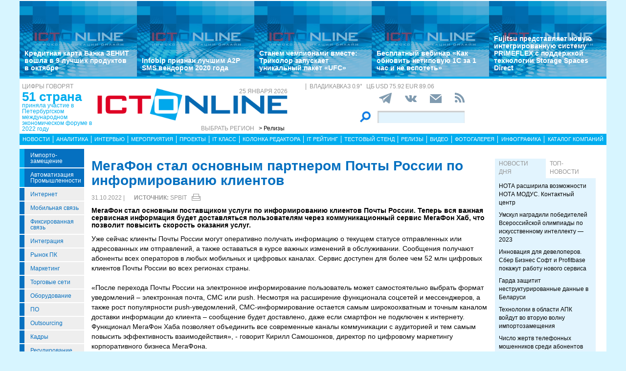

--- FILE ---
content_type: text/html; charset=UTF-8
request_url: https://releases.ict-online.ru/news/megafon-stal-osnovnym-partnerom-pochty-rossii-po-informirovaniyu-klientov-1683
body_size: 14789
content:
<!DOCTYPE html>
<html lang="ru">
<head>
    <meta http-equiv="X-UA-Compatible" content="IE=edge">
    <meta name="viewport" content="width=device-width, initial-scale=1.0" />
    <meta http-equiv="Cache-Control" content="max-age=200" />
    <meta name="msapplication-TileColor" content="#006cb5">
    <meta name="theme-color" content="#006cb5">
    <meta name="robots" content="index, follow" />
    <meta name="yandex-verification" content="4275b643d0f01f95" />
    <meta name="yandex-verification" content="2811e7ab8d88720f" />

    
                
    <meta name="viewport" content="width=device-width, initial-scale=1.0" />
    <meta http-equiv="Cache-Control" content="max-age=200" />
    <meta name="description" content="МегаФон стал основным поставщиком услуги по информированию клиентов Почты России. Теперь вся важная сервисная информация будет доставляться пользователям через коммуникационный сервис МегаФон Хаб, что позволит повысить скорость оказания услуг." />
    <title>МегаФон стал основным партнером Почты России по информированию клиентов - releases.ict-online.ru</title>
    <meta property="og:site_name" content="Релизы"/>
    <meta property="og:title" content="МегаФон стал основным партнером Почты России по информированию клиентов"/>
    <meta property="og:url" content="https://releases.ict-online.ru/news/megafon-stal-osnovnym-partnerom-pochty-rossii-po-informirovaniyu-klientov-1683"/>
        <meta property="og:description" content="МегаФон стал основным поставщиком услуги по информированию клиентов Почты России. Теперь вся важная сервисная информация будет доставляться пользователям через коммуникационный сервис МегаФон Хаб, что позволит повысить скорость оказания услуг."/>
    <meta property="og:type" content="article"/>
    <meta property="article:published_time"  content="Mon, 31 Oct 2022 09:38:00 +0000" />
    <link rel="canonical" href="https://releases.ict-online.ru/news/megafon-stal-osnovnym-partnerom-pochty-rossii-po-informirovaniyu-klientov-1683" />

    <link href="/old/css/styles.css?v26-02-2025" rel="stylesheet" />
    <link href="/old/css/banners.css?v092023" rel="stylesheet" />
    
    <link href="/old/css/inner.css?v092023" rel="stylesheet" />

    
    <link rel="apple-touch-icon" sizes="180x180" href="/old/favicons/releases.ict-online.ru/apple-touch-icon.png?v=kP3Wrq4xww1">
    <link rel="icon" type="image/png" sizes="32x32" href="/old/favicons/releases.ict-online.ru/favicon-32x32.png?v=kP3Wrq4xww1">
    <link rel="icon" type="image/png" sizes="16x16" href="/old/favicons/releases.ict-online.ru/favicon-16x16.png?v=kP3Wrq4xww1">
    <link rel="icon" type="image/png" sizes="48x48" href="/old/favicons/releases.ict-online.ru/favicon-48x48.png?v=kP3Wrq4xww1">
    <link rel="manifest" href="/old/favicons/releases.ict-online.ru/site.webmanifest?v=kP3Wrq4xww1">
    <link rel="mask-icon" href="/old/favicons/releases.ict-online.ru/safari-pinned-tab.svg?v=kP3Wrq4xww1" color="#006cb5">
    <link rel="shortcut icon" href="/old/favicons/releases.ict-online.ru/favicon.ico?v=kP3Wrq4xww1">
    <!-- HTML5 shim and Respond.js for IE8 support of HTML5 elements and media queries -->
    <!-- WARNING: Respond.js doesn't work if you view the page via file:// -->
    <!--[if lt IE 9]>
    <script src="https://oss.maxcdn.com/html5shiv/3.7.2/html5shiv.min.js"></script>
    <script src="https://oss.maxcdn.com/respond/1.4.2/respond.min.js"></script>
    <![endif]-->
    <script type="text/javascript" src="//vk.com/js/api/openapi.js?117"></script>
    <script type="text/javascript">
        VK.init({apiId: 5045603, onlyWidgets: true});
    </script>
    <script src='https://www.google.com/recaptcha/api.js'></script>
    <!-- Yandex.RTB -->
    <script>window.yaContextCb=window.yaContextCb||[]</script>
    <script src="https://yandex.ru/ads/system/context.js" async></script>
    <!-- Yandex.RTB R-A-53107-3 -->
    <script>window.yaContextCb.push(()=>{
            Ya.Context.AdvManager.render({
                type: 'floorAd',
                blockId: 'R-A-53107-3'
            })
        })</script>
</head>
<body>


<div class="row main-body">
    <div class="container">
        <div class="top-banner">
            
        </div>
    </div>
    <div class="container top-banners-bgr">
        <div class="top-banners-container hidden-xs">
                            
    <div class="item">
        <div class="image" style="background-image: url('/old/gif/ict600x400.jpg')">
        </div>
        <div class="bgr num1"></div>
        <div class="content">
            <h4><a href="/news/Kreditnaya-karta-Banka-ZENIT-voshla-v-9-luchshikh-produktov-v-oktyabre-279987">Кредитная карта Банка ЗЕНИТ вошла в 9 лучших продуктов в октябре</a></h4>
        </div>
    </div>
                
    <div class="item">
        <div class="image" style="background-image: url('/old/gif/ict600x400.jpg')">
        </div>
        <div class="bgr num1"></div>
        <div class="content">
            <h4><a href="/news/infobip-priznan-luchshim-a2p-sms-vendorom-2020-goda-29470">Infobip признан лучшим A2P SMS вендором 2020 года</a></h4>
        </div>
    </div>
                
    <div class="item">
        <div class="image" style="background-image: url('/old/gif/ict600x400.jpg')">
        </div>
        <div class="bgr num1"></div>
        <div class="content">
            <h4><a href="/news/stanem-chempionami-vmeste-trikolor-zapuskaet-unikalnyy-paket-ufc-34049">Станем чемпионами вместе: Триколор запускает уникальный пакет «UFC»</a></h4>
        </div>
    </div>
                
    <div class="item">
        <div class="image" style="background-image: url('/old/gif/ict600x400.jpg')">
        </div>
        <div class="bgr num1"></div>
        <div class="content">
            <h4><a href="/news/besplatnyy-vebinar-kak-obnovit-netipovuyu-1s-za-1-chas-i-ne-vspotet-53509">Бесплатный вебинар «Как обновить нетиповую 1С за 1 час и не вспотеть»</a></h4>
        </div>
    </div>
                
    <div class="item">
        <div class="image" style="background-image: url('/old/gif/ict600x400.jpg')">
        </div>
        <div class="bgr num1"></div>
        <div class="content">
            <h4><a href="/news/fujitsu-predstavlyaet-novuyu-integrirovannuyu-sistemu-primeflex-s-podderzhkoy-tehnologii-storage-spaces-direct-96201">Fujitsu представляет новую интегрированную систему PRIMEFLEX с поддержкой технологии Storage Spaces Direct</a></h4>
        </div>
    </div>

        </div>
    </div>
    <div class="container">
        <div class="main-header">
            <div class="numerals visible-lg">
                <h4 class="grey">Цифры говорят</h4>
<div class="number"><a href="">51 страна</a></div>
<div class="text">
    <a href="">
        приняла участие в Петербургском международном экономическом форуме в 2022 году
    </a>
</div>

            </div>
            <div class="logo">
                <a href="/"><img src="/old/gif/logo_region17.gif" border="0" class="img-responsive" /></a>
                <h4 class="date grey">
                    25 января 2026
                </h4>

                <h4 class="region-select grey hidden-xs">
    Выбрать регион
    <button class="region" type="button" id="dropdownRegion" data-toggle="dropdown" aria-haspopup="true" aria-expanded="true">
                                                                                                                                                                                                    &gt; Релизы
                        </button>
    <ul class="dropdown-menu regions-menu" aria-labelledby="dropdownRegion">
                <li><a href="https://spbit.ru/" rel="nofollow">Санкт-Петербург</a></li>
                <li><a href="https://ict-nn.ru/" rel="nofollow">Поволжье</a></li>
                <li><a href="https://ict-online.ru/" rel="nofollow">Москва</a></li>
                <li><a href="https://ict-sib.ru/" rel="nofollow">Сибирь</a></li>
                <li><a href="https://ict-ekb.ru/" rel="nofollow">Урал</a></li>
                <li><a href="https://ict-yug.ru/" rel="nofollow">Юг</a></li>
                <li><a href="https://ict-dv.ru/" rel="nofollow">Дальний Восток</a></li>
                <li><a href="https://ict-sk.ru/" rel="nofollow">Северный Кавказ</a></li>
                <li><a href="https://releases.ict-online.ru/" rel="nofollow">Релизы</a></li>
            </ul>
</h4>


            </div>
            <div class="search hidden-xs">
                <div class="weather-currency">
                    <h4 class="weather grey" id="weather" data-region="17">
                        <span id="weather-city"></span> <span id="weather-temp"></span>&deg;
                    </h4>
                    <h4 class="grey currency">
                        ЦБ <span id="currency"></span>
                    </h4>
                </div>
                <div class="social-icons">
                    <div class="Header__info-social-icons">
                                                <a href="https://t.me/ictonlineru" target="_blank">
                                                    <img src="/build/pctrs/tg_icon_shapka.png" />
                        </a>
                        <a href="https://vk.com/ictquickly" target="_blank">
                            <svg xmlns="http://www.w3.org/2000/svg" width="24" height="24" viewBox="0 0 24 24"><path class="st0" d="M13.162 18.994c.609 0 .858-.406.851-.915-.031-1.917.714-2.949 2.059-1.604 1.488 1.488 1.796 2.519 3.603 2.519h3.2c.808 0 1.126-.26 1.126-.668 0-.863-1.421-2.386-2.625-3.504-1.686-1.565-1.765-1.602-.313-3.486 1.801-2.339 4.157-5.336 2.073-5.336h-3.981c-.772 0-.828.435-1.103 1.083-.995 2.347-2.886 5.387-3.604 4.922-.751-.485-.407-2.406-.35-5.261.015-.754.011-1.271-1.141-1.539-.629-.145-1.241-.205-1.809-.205-2.273 0-3.841.953-2.95 1.119 1.571.293 1.42 3.692 1.054 5.16-.638 2.556-3.036-2.024-4.035-4.305-.241-.548-.315-.974-1.175-.974h-3.255c-.492 0-.787.16-.787.516 0 .602 2.96 6.72 5.786 9.77 2.756 2.975 5.48 2.708 7.376 2.708z"></path></svg>
                        </a>
                        <button class="btn-img" data-toggle="modal" data-target="#subscribeModal">
                            <svg xmlns="http://www.w3.org/2000/svg" width="24" height="24" viewBox="0 0 24 24"><path d="M12 12.713l-11.985-9.713h23.97l-11.985 9.713zm0 2.574l-12-9.725v15.438h24v-15.438l-12 9.725z"></path></svg>
                        </button>
                        <a href="/rss/">
                            <svg xmlns="http://www.w3.org/2000/svg" width="20" height="20" viewBox="0 0 24 24"><path d="M6.503 20.752c0 1.794-1.456 3.248-3.251 3.248-1.796 0-3.252-1.454-3.252-3.248 0-1.794 1.456-3.248 3.252-3.248 1.795.001 3.251 1.454 3.251 3.248zm-6.503-12.572v4.811c6.05.062 10.96 4.966 11.022 11.009h4.817c-.062-8.71-7.118-15.758-15.839-15.82zm0-3.368c10.58.046 19.152 8.594 19.183 19.188h4.817c-.03-13.231-10.755-23.954-24-24v4.812z"></path></svg>
                        </a>
                    </div>
                </div>
                <div class="search-form">
                    <form action="/search/">
                        <input type="submit" value='' />
                        <input type="text" name="words" />
                    </form>
                </div>
            </div>
            <div class="editor-column media hidden-xs hidden-sm">
                
            </div>
            <div class="clearfix"></div>
        </div>
        <div class="clearfix"></div>
        <div class="navbar-wrapper gorizontal-menu visible-lg visible-md">
            <ul class="nav nav-justified">
                <li><a href="/news/">Новости</a></li>
                <li><a href="/analytics/">Аналитика</a></li>
                <li><a href="/interview/">Интервью</a></li>
                <li><a href="/meetings/">Мероприятия</a></li>
                <li><a href="/projects/">Проекты</a></li>
                <li><a href="/it_class/">IT класс</a></li>
                <li><a href="/editor_column/">Колонка редактора</a></li>
                <li><a href="/it_rating/">IT рейтинг</a></li>
                <li><a href="/test/">Тестовый стенд</a></li>
                <li><a href="https://releases.ict-online.ru/" rel="nofollow">Релизы</a></li>
                <li><a href="/video/">Видео</a></li>
                <li><a href="/photo/">Фотогалерея</a></li>
                <li><a href="/graphics/">Инфографика</a></li>
                <li><a href="/catalog/">Каталог компаний</a></li>
            </ul>
        </div>
        <div class="navbar-wrapper gorizontal-menu visible-sm visible-xs">
            <ul class="nav nav-pills small-menu">
                <li class="dropdown">
                    <a href="" data-toggle="dropdown" aria-haspopup="true" aria-expanded="false">Рубрики</a>
                    <ul class="dropdown-menu" aria-labelledby="dLabel">
                                    <li class="hot-tag"><a href="/tags/importozameschenie">Импорто­замещение</a></li>
            <li class="hot-tag"><a href="/tags/it-v-promishlennosti">Автоматизация промышленности</a></li>
    
        <li><a href="/internet">Интернет</a></li>
        <li><a href="/cellular">Мобильная связь</a></li>
        <li><a href="/connect">Фиксированная связь</a></li>
        <li><a href="/integration">Интеграция</a></li>
        <li><a href="/pcmarket">Рынок ПК</a></li>
        <li><a href="/marketing">Маркетинг</a></li>
        <li><a href="/distribution">Торговые сети</a></li>
        <li><a href="/hardware">Оборудование</a></li>
        <li><a href="/software">ПО</a></li>
        <li><a href="/outsourcing">Outsourcing</a></li>
        <li><a href="/staff">Кадры</a></li>
        <li><a href="/adjustment">Регулирование</a></li>
        <li><a href="/finances">Финансы</a></li>
        <li><a href="/web">Web</a></li>
        <li><a href="/security">Безопасность</a></li>
        <li><a href="/innovation">Инновации</a></li>
        <li><a href="/cio">CIO/Управление ИТ</a></li>
        <li><a href="/gadgets">Гаджеты</a></li>
        <li><a href="/zdorove">Здоровье</a></li>
    
                    </ul>
                </li>
                <li class="dropdown">
                    <a href="" data-toggle="dropdown" aria-haspopup="true" aria-expanded="false">Разделы</a>
                    <ul class="dropdown-menu" aria-labelledby="dLabel">
                        <li><a href="/news/">Новости</a></li>
                        <li><a href="/analytics/">Аналитика</a></li>
                        <li><a href="/interview/">Интервью</a></li>
                        <li><a href="/meetings/">Мероприятия</a></li>
                        <li><a href="/projects/">Проекты</a></li>
                        <li><a href="/it_class/">IT класс</a></li>
                        <li><a href="/editor_column/">Колонка редактора</a></li>
                        <li><a href="/it_rating/">IT рейтинг</a></li>
                        <li><a href="/test/">Тестовый стенд</a></li>
                        <li><a href="/speech/">Фигура речи</a></li>
                        <li><a href="https://releases.ict-online.ru/" rel="nofollow">Релизы</a></li>
                        <li><a href="/video/">Видео</a></li>
                        <li><a href="/photo/">Фотогалерея</a></li>
                        <li><a href="/graphics/">Инфографика</a></li>
                        <li><a href="/catalog/">Каталог компаний</a></li>
                    </ul>
                </li>
                <li class="dropdown">
                    <a href="" data-toggle="dropdown" aria-haspopup="true" aria-expanded="false">Регионы</a>
                    <ul class="dropdown-menu" aria-labelledby="dRegions">
                        <li><a href="https://ict-online.ru/" rel="nofollow">Москва</a></li>
                        <li><a href="https://spbit.ru/" rel="nofollow">Санкт-Петербург</a></li>
                        <li><a href="https://ict-nn.ru/" rel="nofollow">Поволжье</a></li>
                        <li><a href="https://ict-ekb.ru/" rel="nofollow">Урал</a></li>
                        <li><a href="https://ict-sib.ru/" rel="nofollow">Сибирь</a></li>
                        <li><a href="https://ict-yug.ru/" rel="nofollow">Юг</a></li>
                        <li><a href="https://ict-dv.ru/" rel="nofollow">Дальний Восток</a></li>
                        <li><a href="https://ict-sk.ru/" rel="nofollow">Северный Кавказ</a></li>
                    </ul>
                </li>
            </ul>
        </div>
    </div>
    <div class="container clearfix bgr-white" style="height: 8px;"></div>
    <div class="container">
        <div class="left-side hidden-xs">
            <ul class="left-menu">
                        <li class="hot-tag"><a href="/tags/importozameschenie">Импорто­замещение</a></li>
            <li class="hot-tag"><a href="/tags/it-v-promishlennosti">Автоматизация промышленности</a></li>
    
        <li><a href="/internet">Интернет</a></li>
        <li><a href="/cellular">Мобильная связь</a></li>
        <li><a href="/connect">Фиксированная связь</a></li>
        <li><a href="/integration">Интеграция</a></li>
        <li><a href="/pcmarket">Рынок ПК</a></li>
        <li><a href="/marketing">Маркетинг</a></li>
        <li><a href="/distribution">Торговые сети</a></li>
        <li><a href="/hardware">Оборудование</a></li>
        <li><a href="/software">ПО</a></li>
        <li><a href="/outsourcing">Outsourcing</a></li>
        <li><a href="/staff">Кадры</a></li>
        <li><a href="/adjustment">Регулирование</a></li>
        <li><a href="/finances">Финансы</a></li>
        <li><a href="/web">Web</a></li>
        <li><a href="/security">Безопасность</a></li>
        <li><a href="/innovation">Инновации</a></li>
        <li><a href="/cio">CIO/Управление ИТ</a></li>
        <li><a href="/gadgets">Гаджеты</a></li>
        <li><a href="/zdorove">Здоровье</a></li>
    
            </ul>

            <div class="height-10"></div>

            



            <noindex>
                <div class="recommend">

                </div>
            </noindex>
            <div class="height-10"></div>
            <div class="announce blue subregions">
                <div class="header">Регионы</div>
                
            </div>

            <div class="height-10"></div>
            <div class="announce blue">
                <div class="header">Информационные партнеры</div>
            </div>
            <div class="height-10"></div>

            


        </div>
        <div class="right-side">
            <div class="main-content">



                
        <h1 class="h1-darkblue big">МегаФон стал основным партнером Почты России по информированию клиентов</h1>

                <div class="author-date">
            <div class="date">31.10.2022 |</div>
            <div class="author">
                                                    &nbsp;&nbsp;&nbsp;&nbsp;<strong>Источник:</strong> <a href="http://www.spbit.ru" target="_blank">spbIT</a>
                            </div>

            <div class="print-version">
                <a class="print_v" href="https://releases.ict-online.ru/news/megafon-stal-osnovnym-partnerom-pochty-rossii-po-informirovaniyu-klientov-1683/?print"><img src="/old/gif/print_new.png" alt="Версия для печати" title="Версия для печати"></a>
            </div>
        </div>
        
        <div class="height-10"></div>

        <div class="row mb-10">
                        <div class="article-lid-text">
                <b>МегаФон стал основным поставщиком услуги по информированию клиентов Почты России. Теперь вся важная сервисная информация будет доставляться пользователям через коммуникационный сервис МегаФон Хаб, что позволит повысить скорость оказания услуг.</b>
            </div>
        </div>

        
        
        
        <div class="">
            <?xml encoding="utf-8" ?><p>&#1059;&#1078;&#1077; &#1089;&#1077;&#1081;&#1095;&#1072;&#1089; &#1082;&#1083;&#1080;&#1077;&#1085;&#1090;&#1099; &#1055;&#1086;&#1095;&#1090;&#1099; &#1056;&#1086;&#1089;&#1089;&#1080;&#1080; &#1084;&#1086;&#1075;&#1091;&#1090; &#1086;&#1087;&#1077;&#1088;&#1072;&#1090;&#1080;&#1074;&#1085;&#1086; &#1087;&#1086;&#1083;&#1091;&#1095;&#1072;&#1090;&#1100; &#1080;&#1085;&#1092;&#1086;&#1088;&#1084;&#1072;&#1094;&#1080;&#1102; &#1086; &#1090;&#1077;&#1082;&#1091;&#1097;&#1077;&#1084; &#1089;&#1090;&#1072;&#1090;&#1091;&#1089;&#1077; &#1086;&#1090;&#1087;&#1088;&#1072;&#1074;&#1083;&#1077;&#1085;&#1085;&#1099;&#1093; &#1080;&#1083;&#1080; &#1072;&#1076;&#1088;&#1077;&#1089;&#1086;&#1074;&#1072;&#1085;&#1085;&#1099;&#1093; &#1080;&#1084; &#1086;&#1090;&#1087;&#1088;&#1072;&#1074;&#1083;&#1077;&#1085;&#1080;&#1081;, &#1072; &#1090;&#1072;&#1082;&#1078;&#1077; &#1086;&#1089;&#1090;&#1072;&#1074;&#1072;&#1090;&#1100;&#1089;&#1103; &#1074; &#1082;&#1091;&#1088;&#1089;&#1077; &#1074;&#1072;&#1078;&#1085;&#1099;&#1093; &#1080;&#1079;&#1084;&#1077;&#1085;&#1077;&#1085;&#1080;&#1081; &#1074; &#1086;&#1073;&#1089;&#1083;&#1091;&#1078;&#1080;&#1074;&#1072;&#1085;&#1080;&#1080;. &#1057;&#1086;&#1086;&#1073;&#1097;&#1077;&#1085;&#1080;&#1103; &#1087;&#1086;&#1083;&#1091;&#1095;&#1072;&#1102;&#1090; &#1072;&#1073;&#1086;&#1085;&#1077;&#1085;&#1090;&#1099; &#1074;&#1089;&#1077;&#1093; &#1086;&#1087;&#1077;&#1088;&#1072;&#1090;&#1086;&#1088;&#1086;&#1074; &#1074; &#1083;&#1102;&#1073;&#1099;&#1093; &#1084;&#1086;&#1073;&#1080;&#1083;&#1100;&#1085;&#1099;&#1093; &#1080; &#1094;&#1080;&#1092;&#1088;&#1086;&#1074;&#1099;&#1093; &#1082;&#1072;&#1085;&#1072;&#1083;&#1072;&#1093;. &#1057;&#1077;&#1088;&#1074;&#1080;&#1089; &#1076;&#1086;&#1089;&#1090;&#1091;&#1087;&#1077;&#1085; &#1076;&#1083;&#1103; &#1073;&#1086;&#1083;&#1077;&#1077; &#1095;&#1077;&#1084; 52 &#1084;&#1083;&#1085; &#1094;&#1080;&#1092;&#1088;&#1086;&#1074;&#1099;&#1093; &#1082;&#1083;&#1080;&#1077;&#1085;&#1090;&#1086;&#1074; &#1055;&#1086;&#1095;&#1090;&#1099; &#1056;&#1086;&#1089;&#1089;&#1080;&#1080; &#1074;&#1086; &#1074;&#1089;&#1077;&#1093; &#1088;&#1077;&#1075;&#1080;&#1086;&#1085;&#1072;&#1093; &#1089;&#1090;&#1088;&#1072;&#1085;&#1099;.<br><br>&laquo;&#1055;&#1086;&#1089;&#1083;&#1077; &#1087;&#1077;&#1088;&#1077;&#1093;&#1086;&#1076;&#1072; &#1055;&#1086;&#1095;&#1090;&#1099; &#1056;&#1086;&#1089;&#1089;&#1080;&#1080; &#1085;&#1072; &#1101;&#1083;&#1077;&#1082;&#1090;&#1088;&#1086;&#1085;&#1085;&#1086;&#1077; &#1080;&#1085;&#1092;&#1086;&#1088;&#1084;&#1080;&#1088;&#1086;&#1074;&#1072;&#1085;&#1080;&#1077; &#1087;&#1086;&#1083;&#1100;&#1079;&#1086;&#1074;&#1072;&#1090;&#1077;&#1083;&#1100; &#1084;&#1086;&#1078;&#1077;&#1090; &#1089;&#1072;&#1084;&#1086;&#1089;&#1090;&#1086;&#1103;&#1090;&#1077;&#1083;&#1100;&#1085;&#1086; &#1074;&#1099;&#1073;&#1088;&#1072;&#1090;&#1100; &#1092;&#1086;&#1088;&#1084;&#1072;&#1090; &#1091;&#1074;&#1077;&#1076;&#1086;&#1084;&#1083;&#1077;&#1085;&#1080;&#1081; &ndash; &#1101;&#1083;&#1077;&#1082;&#1090;&#1088;&#1086;&#1085;&#1085;&#1072;&#1103; &#1087;&#1086;&#1095;&#1090;&#1072;, &#1057;&#1052;&#1057; &#1080;&#1083;&#1080; push. &#1053;&#1077;&#1089;&#1084;&#1086;&#1090;&#1088;&#1103; &#1085;&#1072; &#1088;&#1072;&#1089;&#1096;&#1080;&#1088;&#1077;&#1085;&#1080;&#1077; &#1092;&#1091;&#1085;&#1082;&#1094;&#1080;&#1086;&#1085;&#1072;&#1083;&#1072; &#1089;&#1086;&#1094;&#1089;&#1077;&#1090;&#1077;&#1081; &#1080; &#1084;&#1077;&#1089;&#1089;&#1077;&#1085;&#1076;&#1078;&#1077;&#1088;&#1086;&#1074;, &#1072; &#1090;&#1072;&#1082;&#1078;&#1077; &#1088;&#1086;&#1089;&#1090; &#1087;&#1086;&#1087;&#1091;&#1083;&#1103;&#1088;&#1085;&#1086;&#1089;&#1090;&#1080; push-&#1091;&#1074;&#1077;&#1076;&#1086;&#1084;&#1083;&#1077;&#1085;&#1080;&#1081;, &#1057;&#1052;&#1057;-&#1080;&#1085;&#1092;&#1086;&#1088;&#1084;&#1080;&#1088;&#1086;&#1074;&#1072;&#1085;&#1080;&#1077; &#1086;&#1089;&#1090;&#1072;&#1077;&#1090;&#1089;&#1103; &#1089;&#1072;&#1084;&#1099;&#1084; &#1096;&#1080;&#1088;&#1086;&#1082;&#1086;&#1086;&#1093;&#1074;&#1072;&#1090;&#1085;&#1099;&#1084; &#1080; &#1090;&#1086;&#1095;&#1085;&#1099;&#1084; &#1082;&#1072;&#1085;&#1072;&#1083;&#1086;&#1084; &#1076;&#1086;&#1089;&#1090;&#1072;&#1074;&#1082;&#1080; &#1080;&#1085;&#1092;&#1086;&#1088;&#1084;&#1072;&#1094;&#1080;&#1080; &#1076;&#1086; &#1082;&#1083;&#1080;&#1077;&#1085;&#1090;&#1072; &ndash; &#1089;&#1086;&#1086;&#1073;&#1097;&#1077;&#1085;&#1080;&#1077; &#1073;&#1091;&#1076;&#1077;&#1090; &#1076;&#1086;&#1089;&#1090;&#1072;&#1074;&#1083;&#1077;&#1085;&#1086;, &#1076;&#1072;&#1078;&#1077; &#1077;&#1089;&#1083;&#1080; &#1089;&#1084;&#1072;&#1088;&#1090;&#1092;&#1086;&#1085; &#1085;&#1077; &#1087;&#1086;&#1076;&#1082;&#1083;&#1102;&#1095;&#1077;&#1085; &#1082; &#1080;&#1085;&#1090;&#1077;&#1088;&#1085;&#1077;&#1090;&#1091;. &#1060;&#1091;&#1085;&#1082;&#1094;&#1080;&#1086;&#1085;&#1072;&#1083; &#1052;&#1077;&#1075;&#1072;&#1060;&#1086;&#1085; &#1061;&#1072;&#1073;&#1072; &#1087;&#1086;&#1079;&#1074;&#1086;&#1083;&#1103;&#1077;&#1090; &#1086;&#1073;&#1098;&#1077;&#1076;&#1080;&#1085;&#1080;&#1090;&#1100; &#1074;&#1089;&#1077; &#1089;&#1086;&#1074;&#1088;&#1077;&#1084;&#1077;&#1085;&#1085;&#1099;&#1077; &#1082;&#1072;&#1085;&#1072;&#1083;&#1099; &#1082;&#1086;&#1084;&#1084;&#1091;&#1085;&#1080;&#1082;&#1072;&#1094;&#1080;&#1080; &#1089; &#1072;&#1091;&#1076;&#1080;&#1090;&#1086;&#1088;&#1080;&#1077;&#1081; &#1080; &#1090;&#1077;&#1084; &#1089;&#1072;&#1084;&#1099;&#1084; &#1087;&#1086;&#1074;&#1099;&#1089;&#1080;&#1090;&#1100; &#1101;&#1092;&#1092;&#1077;&#1082;&#1090;&#1080;&#1074;&#1085;&#1086;&#1089;&#1090;&#1100; &#1074;&#1079;&#1072;&#1080;&#1084;&#1086;&#1076;&#1077;&#1081;&#1089;&#1090;&#1074;&#1080;&#1103;&raquo;, - &#1075;&#1086;&#1074;&#1086;&#1088;&#1080;&#1090; &#1050;&#1080;&#1088;&#1080;&#1083;&#1083; &#1057;&#1072;&#1084;&#1086;&#1096;&#1086;&#1085;&#1082;&#1086;&#1074;, &#1076;&#1080;&#1088;&#1077;&#1082;&#1090;&#1086;&#1088; &#1087;&#1086; &#1094;&#1080;&#1092;&#1088;&#1086;&#1074;&#1086;&#1084;&#1091; &#1084;&#1072;&#1088;&#1082;&#1077;&#1090;&#1080;&#1085;&#1075;&#1091; &#1082;&#1086;&#1088;&#1087;&#1086;&#1088;&#1072;&#1090;&#1080;&#1074;&#1085;&#1086;&#1075;&#1086; &#1073;&#1080;&#1079;&#1085;&#1077;&#1089;&#1072; &#1052;&#1077;&#1075;&#1072;&#1060;&#1086;&#1085;&#1072;.<br><br>&#1052;&#1077;&#1075;&#1072;&#1060;&#1086;&#1085; &#1061;&#1072;&#1073; &#1087;&#1088;&#1077;&#1076;&#1086;&#1089;&#1090;&#1072;&#1074;&#1083;&#1103;&#1077;&#1090; &#1074;&#1086;&#1079;&#1084;&#1086;&#1078;&#1085;&#1086;&#1089;&#1090;&#1100; &#1079;&#1072;&#1087;&#1091;&#1089;&#1082;&#1072; &#1072;&#1076;&#1088;&#1077;&#1089;&#1085;&#1099;&#1093; &#1082;&#1086;&#1084;&#1084;&#1091;&#1085;&#1080;&#1082;&#1072;&#1094;&#1080;&#1081; &#1089; &#1087;&#1086;&#1084;&#1086;&#1097;&#1100;&#1102; &#1075;&#1086;&#1083;&#1086;&#1089;&#1072;, push-&#1089;&#1086;&#1086;&#1073;&#1097;&#1077;&#1085;&#1080;&#1081;, &#1084;&#1077;&#1089;&#1089;&#1077;&#1085;&#1076;&#1078;&#1077;&#1088;&#1086;&#1074;, &#1089;&#1086;&#1094;&#1080;&#1072;&#1083;&#1100;&#1085;&#1099;&#1093; &#1089;&#1077;&#1090;&#1077;&#1081;. &#1040;&#1073;&#1086;&#1085;&#1077;&#1085;&#1090; &#1090;&#1086;&#1095;&#1085;&#1086; &#1085;&#1077; &#1087;&#1088;&#1086;&#1087;&#1091;&#1089;&#1090;&#1080;&#1090; &#1074;&#1072;&#1078;&#1085;&#1086;&#1077; &#1091;&#1074;&#1077;&#1076;&#1086;&#1084;&#1083;&#1077;&#1085;&#1080;&#1077;, &#1089;&#1077;&#1088;&#1074;&#1080;&#1089; &#1087;&#1088;&#1077;&#1076;&#1091;&#1089;&#1084;&#1072;&#1090;&#1088;&#1080;&#1074;&#1072;&#1077;&#1090; &#1088;&#1072;&#1089;&#1087;&#1088;&#1086;&#1089;&#1090;&#1088;&#1072;&#1085;&#1077;&#1085;&#1080;&#1077; &#1089;&#1086;&#1086;&#1073;&#1097;&#1077;&#1085;&#1080;&#1081; &#1087;&#1086; &#1082;&#1072;&#1089;&#1082;&#1072;&#1076;&#1085;&#1086;&#1084;&#1091; &#1084;&#1077;&#1090;&#1086;&#1076;&#1091;: &#1077;&#1089;&#1083;&#1080; &#1087;&#1086;&#1083;&#1100;&#1079;&#1086;&#1074;&#1072;&#1090;&#1077;&#1083;&#1100; &#1085;&#1077; &#1084;&#1086;&#1078;&#1077;&#1090; &#1087;&#1086;&#1083;&#1091;&#1095;&#1080;&#1090;&#1100; &#1089;&#1086;&#1086;&#1073;&#1097;&#1077;&#1085;&#1080;&#1077; &#1074; &#1087;&#1088;&#1080;&#1074;&#1099;&#1095;&#1085;&#1086;&#1084; &#1082;&#1072;&#1085;&#1072;&#1083;&#1077;, &#1086;&#1085;&#1086; &#1072;&#1074;&#1090;&#1086;&#1084;&#1072;&#1090;&#1080;&#1095;&#1077;&#1089;&#1082;&#1080; &#1073;&#1091;&#1076;&#1077;&#1090; &#1087;&#1077;&#1088;&#1077;&#1072;&#1076;&#1088;&#1077;&#1089;&#1086;&#1074;&#1072;&#1085;&#1086; &#1074; &#1076;&#1086;&#1089;&#1090;&#1091;&#1087;&#1085;&#1099;&#1081;.<br><br>&#1052;&#1077;&#1075;&#1072;&#1060;&#1086;&#1085; &#1061;&#1072;&#1073; &#1073;&#1077;&#1089;&#1096;&#1086;&#1074;&#1085;&#1086; &#1080;&#1085;&#1090;&#1077;&#1075;&#1088;&#1080;&#1088;&#1091;&#1077;&#1090;&#1089;&#1103; &#1074; &#1083;&#1102;&#1073;&#1099;&#1077; CRM &#1089;&#1080;&#1089;&#1090;&#1077;&#1084;&#1099;. &#1057;&#1077;&#1088;&#1074;&#1080;&#1089; &#1084;&#1086;&#1078;&#1085;&#1086; &#1088;&#1072;&#1079;&#1074;&#1077;&#1088;&#1085;&#1091;&#1090;&#1100; &#1082;&#1072;&#1082; &#1085;&#1072; &#1080;&#1085;&#1092;&#1088;&#1072;&#1089;&#1090;&#1088;&#1091;&#1082;&#1090;&#1091;&#1088;&#1077; &#1079;&#1072;&#1082;&#1072;&#1079;&#1095;&#1080;&#1082;&#1072;, &#1090;&#1072;&#1082; &#1080; &#1087;&#1086; &#1086;&#1073;&#1083;&#1072;&#1095;&#1085;&#1086;&#1081; &#1084;&#1086;&#1076;&#1077;&#1083;&#1080;, &#1077;&#1089;&#1083;&#1080; &#1082;&#1086;&#1084;&#1087;&#1072;&#1085;&#1080;&#1103; &#1085;&#1077; &#1075;&#1086;&#1090;&#1086;&#1074;&#1072; &#1090;&#1088;&#1072;&#1090;&#1080;&#1090;&#1100; &#1076;&#1086;&#1087;&#1086;&#1083;&#1085;&#1080;&#1090;&#1077;&#1083;&#1100;&#1085;&#1099;&#1077; &#1089;&#1077;&#1088;&#1074;&#1077;&#1088;&#1085;&#1099;&#1077; &#1088;&#1077;&#1089;&#1091;&#1088;&#1089;&#1099;.</p>

        </div>

                <div class="height-10"></div>
        <div class="height-10"></div>
        <div class="seealso">
        <h2>Свежее по теме</h2>
                    <div class="seealso-item">
                <a href="/news/MT-S-AdTech-i-MegaFon-realizovali-pryamoi-tekhnologicheskii-stek-dlya-MarTech-kommunikatsii-315430" class="seealso-image">
                                        <img src="/build/pctrs/pl-releases.ict-online.ru.jpg" class="img-responsive" />
                                    </a>
                <div class="seealso-lid">
                    <a href="/news/MT-S-AdTech-i-MegaFon-realizovali-pryamoi-tekhnologicheskii-stek-dlya-MarTech-kommunikatsii-315430">МТС AdTech и МегаФон реализовали прямой технологический стек для MarTech-коммуникаций</a>
                </div>
            </div>
                    <div class="seealso-item">
                <a href="/news/Menyayem-staroye-na-novoye-v-Tyumeni-proshel-refarming-seti-312652" class="seealso-image">
                                        <img src="/build/pctrs/pl-releases.ict-online.ru.jpg" class="img-responsive" />
                                    </a>
                <div class="seealso-lid">
                    <a href="/news/Menyayem-staroye-na-novoye-v-Tyumeni-proshel-refarming-seti-312652">Меняем старое на новое: в Тюмени прошел рефарминг сети</a>
                </div>
            </div>
                    <div class="seealso-item">
                <a href="/news/MegaFon-otkryl-portal-dlya-samoregistratsii-postavshchikov-309838" class="seealso-image">
                                        <img src="/build/pctrs/pl-releases.ict-online.ru.jpg" class="img-responsive" />
                                    </a>
                <div class="seealso-lid">
                    <a href="/news/MegaFon-otkryl-portal-dlya-samoregistratsii-postavshchikov-309838">МегаФон открыл портал для саморегистрации поставщиков</a>
                </div>
            </div>
                    <div class="seealso-item">
                <a href="/news/Nakanune-maiskikh-prazdnikov-vyros-interes-rossiyan-k-sportu-pokhodnomu-turizmu-i-dacham-309395" class="seealso-image">
                                        <img src="/build/pctrs/pl-releases.ict-online.ru.jpg" class="img-responsive" />
                                    </a>
                <div class="seealso-lid">
                    <a href="/news/Nakanune-maiskikh-prazdnikov-vyros-interes-rossiyan-k-sportu-pokhodnomu-turizmu-i-dacham-309395">Накануне майских праздников вырос интерес россиян к спорту, походному туризму и дачам</a>
                </div>
            </div>
                </div>
        
        
            <div class="height-20"></div>
        
                    <p class="themes-tags-p"><strong>Тематики:</strong>
                                    <a href="/cellular">Мобильная связь</a>                            </p>
        
                    <p class="themes-tags-p"><strong>Ключевые слова:</strong>
                                                                                                                        <a href="/tags/megafon">МегаФон</a>,                                                                                                                        <a href="/tags/pochta_rosii">Почта России</a>                            </p>
        
    

    <script>
        async function writeLog() {
            const url = '/stat/1683/17';
            await fetch(url);
        }
        writeLog();
    </script>




            </div>
            <div class="announces">

                

                <div class="height-10"></div>
                <div class="banner424 visible-lg">

                </div>
                <div class="height-10"></div>


                <div class="banner14 visible-lg">

                </div>
                <div class="left-col">
                    


                    <div class="day-news tabs-block hidden-sm hidden-xs">
                        <ul class="nav nav-tabs" role="tablist">
                            <li role="presentation" class="active">
                                <a href="#day_news" aria-controls="day_news" role="tab" data-toggle="tab">Новости дня</a>
                            </li>
                            <li role="presentation">
                                <a href="#top_news" aria-controls="top_news" role="tab" data-toggle="tab">Топ-новости</a>
                            </li>
                        </ul>
                        <div class="tab-content">
                            <div role="tabplanel" class="tab-pane active" id="day_news">
                                    <a href="/news/NOTA-rasshirila-vozmozhnosti-NOTA-MODUS-Kontaktnyi-tsentr-282074" class="lid">НОТА расширила возможности НОТА МОДУС. Контактный центр</a>
    <a href="/news/Umskul-nagradili-pobeditelei-Vserossiiskoi-olimpiady-po-iskusstvennomu-intellektu-2023-281544" class="lid">Умскул наградили победителей Всероссийской олимпиады по искусственному интеллекту — 2023</a>
    <a href="/news/Innovatsiya-dlya-developerov-Sber-Biznes-Soft-i-Profitbase-pokazhut-rabotu-novogo-servisa-278744" class="lid">Инновация для девелоперов. Сбер Бизнес Софт и Profitbase покажут работу нового сервиса</a>
    <a href="/news/Garda-zashchitit-nestrukturirovannyye-dannyye-v-Belarusi-277786" class="lid">Гарда защитит неструктурированные данные в Беларуси</a>
    <a href="/news/Tekhnologii-v-oblasti-APK-voidut-vo-vtoruyu-volnu-importozameshcheniya-277241" class="lid">Технологии в области АПК войдут во вторую волну импортозамещения</a>
    <a href="/news/Chislo-zhertv-telefonnykh-moshennikov-sredi-abonentov-bilaina-za-god-snizilos-na-26-276378" class="lid">Число жертв телефонных мошенников среди абонентов билайна за год снизилось на 26%</a>
    <a href="/news/Podtverzhdena-sovmestimost-operatsionnoi-sistemy-AlterOS-s-KriptoARM-GOST-276147" class="lid">Подтверждена совместимость операционной системы AlterOS с КриптоАРМ ГОСТ</a>
    <a href="/news/Regiony-AIRR-primut-uchastiye-v-ekonomicheskom-forume-Rossiya-Afrika-276083" class="lid">Регионы АИРР примут участие в экономическом форуме Россия – Африка</a>
    <a href="/news/Analiticheskii-otchet-TransTeleKoma-v-5-raz-vozroslo-kolichestvo-DDoS-atak-na-telekommunikatsionnuyu-otrasl-po-sravneniyu-so-vtorym-kvartalom-2022-goda-275955" class="lid">Аналитический отчет ТрансТелеКома: в 5 раз возросло количество DDoS-атак на телекоммуникационную отрасль по сравнению со вторым кварталом 2022 года</a>
    <a href="/news/Wink-i-more-tv-anonsirovali-start-s-yemok-pyatogo-sezona-Trudnykh-podrostkov-275759" class="lid">Wink и more.tv анонсировали старт съемок пятого сезона «Трудных подростков»</a>

                                <div class="height-10"></div>
                                <div class="pull-right all-news-link"><a href="/news/"><i>Все новости</i></a></div>
                                <div class="clearfix"></div>
                            </div>
                            <div role="tabplanel" class="tab-pane" id="top_news">
                                
                            </div>
                        </div>
                        
                    </div>

                    <div class="height-10"></div>

                    <div class="announce hidden-sm hidden-xs">
                        <a href="/it_class/" class="header">ИТ-класс</a>
                        
                    </div>


                </div>
                <div class="right-col">
                    <div class="announce-wrapper col-lg-12 col-md-12 col-sm-8 col-xs-12 hidden-xs">
                        <div class="announce-wrapper col-lg-12 col-md-12 col-sm-6 col-xs-12 col-lg-push-0 col-md-push-0 col-sm-push-6 col-xs-push-0">

                            

                            <div class="announce blue">
                                <a href="/test/" class="header">Тестовый стенд</a>
                                <div class="media announce-item">
        <div class="media-body">
        <a href="/test/mnogogrannyy-glamur-233512/"><strong> </strong><br />Многогранный гламур</a>
    </div>
</div>

                            </div>

                            <div class="announce blue">
                                <a href="/projects/" class="header">Проекты</a>
                                
                            </div>
                        </div>
                        <div class="announce blue interview col-lg-12 col-md-12 col-sm-6 col-xs-12 col-lg-pull-0 col-md-pull-0 col-sm-pull-6 col-xs-pull-0 hidden-xs">
                            <a href="/interview/" class="header">Интервью</a>
                            
                        </div>

                        

                        <div class="announce blue interview col-lg-12 col-md-12 col-sm-6 col-xs-12 col-lg-pull-0 col-md-pull-0 col-sm-pull-6 col-xs-pull-0 hidden-xs">
                            <a href="/analytics/" class="header">Аналитика</a>
                            
                        </div>
                    </div>

                    <div class="announce-wrapper col-lg-12 col-md-12 col-sm-4 col-xs-12 hidden-xs">
                        <div class="announce blue">
                            <a href="/meetings/" class="header">Мероприятия</a>
                            
                        </div>
                    </div>

                </div>
            </div>
            <div class="height-20"></div>
            <div class="clearfix"></div>
        </div>
    </div>
</div>
<div class="row footer">
    <div class="logo">
        <div class="logo-wrapper">
            <div class="logo-image">
                            <a href="https://ict-online.ru/" class="img">
                    <img src="/old/gif/footer_logo_region3.png" border="0" class="img-responsive">
                </a>
                        </div>
            <div class="copyright">
                &copy; 2004-2026 При использовании материалов ссылка на releases.ict-online.ru обязательна
            </div>
        </div>
        <div class="height-5"></div>
        <div class="links">
            <a href="/about/">О проекте</a>
            <a href="/subscribe/">Подписка</a>
        </div>
            </div>
    <div class="types-themes">
        <div class="types">
            <h2>Разделы</h2>
            <a href="/news/">Новости</a>
            <a href="/analytics/">Аналитика</a>
            <a href="/interview/">Интервью</a>
            <a href="/meetings/">Мероприятия</a>
            <a href="/projects/">Проекты</a>
            <a href="/it_class/">IT класс</a>
            <a href="/editor_column/">Колонка редактора</a>
            <a href="/it_rating/">IT рейтинг</a>
            <a href="/ictlife/">ICT Life</a>
            <a href="/test/">Тестовый стенд</a>
            <a href="/speech/">Фигура речи</a>
            <a href="https://releases.ict-online.ru/" rel="nofollow">Релизы</a>
            <a href="/video/">Видео</a>
            <a href="/photo/">Фотогалерея</a>
            <a href="/graphics/">Инфографика</a>
        </div>
        <div class="height-10"></div>
        <div class="themes">
            <h2>Рубрики</h2>
            <a href="/internet/">Интернет</a>
            <a href="/cellular/">Мобильная связь</a>
            <a href="/cio/">CIO/Управление ИТ</a>
            <a href="/connect/">Фиксированная связь</a>
            <a href="/integration/">Интеграция</a>
            <a href="/security/">Безопасность</a>
            <a href="/web/">Веб</a>
            <a href="/pcmarket/">Рынок ПК</a>
            <a href="/marketing/">Маркетинг</a>
            <a href="/distribution/">Торговые сети</a>
            <a href="/hardware/">Оборудование</a>
            <a href="/software/">ПО</a>
            <a href="/outsourcing/">Outsourcing</a>
            <a href="/staff/">Кадры</a>
            <a href="/adjustment/">Регулирование</a>
            <a href="/finances/">Финансы</a>
            <a href="/innovation/">Инновации</a>
            <a href="/gadgets/">Гаджеты</a>
        </div>
    </div>
    <div class="regions-socials">
        <div class="socials">
                        <a href="https://t.me/ictonlineru" target="_blank" style="margin: 0;">
                            <svg fill="#ffffff" width="24" height="24" viewBox="0 0 256 256" id="Flat" xmlns="http://www.w3.org/2000/svg">
                    <g opacity="0.2">
                        <path d="M88,134.87236,224.11223,36.56908l.00168-.00367a7.87244,7.87244,0,0,0-6.22314-.15014L33.33393,108.91975a8,8,0,0,0,1.35629,15.29065Z"/>
                    </g>
                    <g opacity="0.2">
                        <path d="M132.90708,174.39059l-31.25023,31.25023A8,8,0,0,1,88,199.984v-65.1116Z"/>
                    </g>
                    <path d="M231.25586,31.73635a15.9634,15.9634,0,0,0-16.29-2.76758L30.40869,101.47365a15.99988,15.99988,0,0,0,2.7124,30.58106L80,141.43069V199.9844a15.99415,15.99415,0,0,0,27.31348,11.31347L133.25684,185.355l39.376,34.65088a15.86863,15.86863,0,0,0,10.51709,4.00293,16.15674,16.15674,0,0,0,4.96338-.78711,15.86491,15.86491,0,0,0,10.68457-11.65332L236.41162,47.43557A15.96073,15.96073,0,0,0,231.25586,31.73635ZM86.14648,126.34279l-49.88574-9.977L175.94238,61.49026ZM96,199.97658V152.56887l25.21973,22.1936Zm87.20215,8.01758L100.81006,135.4883l118.64453-85.687Z"/>
                </svg>
            </a>
            <a href="https://vk.com/ictquickly" target="_blank">
                <svg xmlns="http://www.w3.org/2000/svg" width="24" height="24" viewBox="0 0 24 24">
                    <path fill="#ffffff" d="M13.162 18.994c.609 0 .858-.406.851-.915-.031-1.917.714-2.949 2.059-1.604 1.488 1.488 1.796 2.519 3.603 2.519h3.2c.808 0 1.126-.26 1.126-.668 0-.863-1.421-2.386-2.625-3.504-1.686-1.565-1.765-1.602-.313-3.486 1.801-2.339 4.157-5.336 2.073-5.336h-3.981c-.772 0-.828.435-1.103 1.083-.995 2.347-2.886 5.387-3.604 4.922-.751-.485-.407-2.406-.35-5.261.015-.754.011-1.271-1.141-1.539-.629-.145-1.241-.205-1.809-.205-2.273 0-3.841.953-2.95 1.119 1.571.293 1.42 3.692 1.054 5.16-.638 2.556-3.036-2.024-4.035-4.305-.241-.548-.315-.974-1.175-.974h-3.255c-.492 0-.787.16-.787.516 0 .602 2.96 6.72 5.786 9.77 2.756 2.975 5.48 2.708 7.376 2.708z"></path>
                </svg>
            </a>
            <button class="btn-img" data-toggle="modal" data-target="#subscribeModal">
                <svg xmlns="http://www.w3.org/2000/svg" width="24" height="24" viewBox="0 0 24 24"><path fill="#ffffff" d="M12 12.713l-11.985-9.713h23.97l-11.985 9.713zm0 2.574l-12-9.725v15.438h24v-15.438l-12 9.725z"></path></svg>
            </button>
            <a href="/rss/">
                <svg xmlns="http://www.w3.org/2000/svg" width="20" height="20" viewBox="0 0 24 24"><path fill="#ffffff" d="M6.503 20.752c0 1.794-1.456 3.248-3.251 3.248-1.796 0-3.252-1.454-3.252-3.248 0-1.794 1.456-3.248 3.252-3.248 1.795.001 3.251 1.454 3.251 3.248zm-6.503-12.572v4.811c6.05.062 10.96 4.966 11.022 11.009h4.817c-.062-8.71-7.118-15.758-15.839-15.82zm0-3.368c10.58.046 19.152 8.594 19.183 19.188h4.817c-.03-13.231-10.755-23.954-24-24v4.812z"></path></svg>
            </a>
        </div>
        <div class="regions">
            <h2>Регионы</h2>
            <a href="https://ict-online.ru" rel="nofollow">Москва</a>
            <a href="https://spbit.ru/" rel="nofollow">Санкт-Петербург</a>
            <a href="https://ict-nn.ru/" rel="nofollow">Поволжье</a>
            <a href="https://ict-ekb.ru/" rel="nofollow">Урал</a>
            <a href="https://ict-sib.ru/" rel="nofollow">Сибирь</a>
            <a href="https://ict-yug.ru/" rel="nofollow">Юг</a>
            <a href="https://ict-dv.ru/" rel="nofollow">Дальний Восток</a>
            <a href="https://ict-sk.ru/" rel="nofollow">Северный Кавказ</a>
        </div>
    </div>
    <div class="age">
        <img src="/old/gif/16plus.svg" />
    </div>
</div>
<div class="modal fade" id="subscribeModal" tabindex="-1" role="dialog" aria-labelledby="myModalLabel">
    <div class="modal-dialog" role="document">
        <div class="modal-content">
            <form name="subscribe" method="post" action="/subscribe/">
                <div class="modal-header">
                    <button type="button" class="close" data-dismiss="modal" aria-label="Close"><span aria-hidden="true">&times;</span></button>
                    <h4 class="modal-title" id="myModalLabel">Подписка на новости</h4>
                </div>
                <div class="modal-body">
                    <input type=text class="form-control" name="subscribe" placeholder="Ваш e-mail" />
                </div>
                <div class="modal-footer">
                    <input type="submit" value="ok" class="searchsubmit" />
                </div>
            </form>
        </div>
    </div>
</div>
<!--LiveInternet counter--><script type="text/javascript"><!--
    document.write('<img src="//counter.yadro.ru/hit?r'+
        escape(document.referrer)+((typeof(screen)=='undefined')?'':
            ';s'+screen.width+'*'+screen.height+'*'+(screen.colorDepth?
                screen.colorDepth:screen.pixelDepth))+';u'+escape(document.URL)+
        ';'+Math.random()+
        '" width=1 height=1 alt="">')//--></script>
<!--/LiveInternet-->

<!-- Yandex.Metrika counter -->

<!-- /Yandex.Metrika counter -->

<script type="text/javascript" src="/old/js/jquery-1.11.1.min.js"></script>
<script type="text/javascript" src="/old/js/bootstrap.min.js"></script>
<link rel="stylesheet" href="/old/js/validator/formValidation.min.css" type="text/css" />
<script type="text/javascript" src="/old/js/validator/formValidation.min.js"></script>
<script type="text/javascript" src="/old/js/validator/bootstrap.min.js"></script>
<script type="text/javascript" src="/old/js/urlBuilder.js"></script>
<script type="text/javascript" src="/old/js/layout.js?v=20241222"></script>

</body>
</html>

--- FILE ---
content_type: application/javascript; charset=utf-8
request_url: https://www.cbr-xml-daily.ru/daily_json.js
body_size: 1939
content:
{"Date":"2026-01-24T11:30:00+03:00","PreviousDate":"2026-01-23T11:30:00+03:00","PreviousURL":"\/\/www.cbr-xml-daily.ru\/archive\/2026\/01\/23\/daily_json.js","Timestamp":"2026-01-25T16:00:00+03:00","Valute":{"AUD":{"ID":"R01010","NumCode":"036","CharCode":"AUD","Nominal":1,"Name":"Австралийский доллар","Value":52.0084,"Previous":51.744},"AZN":{"ID":"R01020A","NumCode":"944","CharCode":"AZN","Nominal":1,"Name":"Азербайджанский манат","Value":44.6615,"Previous":44.7284},"DZD":{"ID":"R01030","NumCode":"012","CharCode":"DZD","Nominal":100,"Name":"Алжирских динаров","Value":58.5904,"Previous":58.5891},"GBP":{"ID":"R01035","NumCode":"826","CharCode":"GBP","Nominal":1,"Name":"Фунт стерлингов","Value":102.3312,"Previous":102.1041},"AMD":{"ID":"R01060","NumCode":"051","CharCode":"AMD","Nominal":100,"Name":"Армянских драмов","Value":20.0292,"Previous":20.0586},"BHD":{"ID":"R01080","NumCode":"048","CharCode":"BHD","Nominal":1,"Name":"Бахрейнский динар","Value":201.8835,"Previous":202.1856},"BYN":{"ID":"R01090B","NumCode":"933","CharCode":"BYN","Nominal":1,"Name":"Белорусский рубль","Value":26.6964,"Previous":26.7072},"BOB":{"ID":"R01105","NumCode":"068","CharCode":"BOB","Nominal":1,"Name":"Боливиано","Value":10.9876,"Previous":11.0041},"BRL":{"ID":"R01115","NumCode":"986","CharCode":"BRL","Nominal":1,"Name":"Бразильский реал","Value":14.2944,"Previous":14.2487},"HUF":{"ID":"R01135","NumCode":"348","CharCode":"HUF","Nominal":100,"Name":"Форинтов","Value":23.2898,"Previous":23.157},"VND":{"ID":"R01150","NumCode":"704","CharCode":"VND","Nominal":10000,"Name":"Донгов","Value":30.2187,"Previous":30.264},"HKD":{"ID":"R01200","NumCode":"344","CharCode":"HKD","Nominal":10,"Name":"Гонконгских долларов","Value":97.5393,"Previous":97.6853},"GEL":{"ID":"R01210","NumCode":"981","CharCode":"GEL","Nominal":1,"Name":"Лари","Value":28.1766,"Previous":28.2145},"DKK":{"ID":"R01215","NumCode":"208","CharCode":"DKK","Nominal":1,"Name":"Датская крона","Value":11.8998,"Previous":11.9486},"AED":{"ID":"R01230","NumCode":"784","CharCode":"AED","Nominal":1,"Name":"Дирхам ОАЭ","Value":20.6738,"Previous":20.7048},"USD":{"ID":"R01235","NumCode":"840","CharCode":"USD","Nominal":1,"Name":"Доллар США","Value":75.9246,"Previous":76.0382},"EUR":{"ID":"R01239","NumCode":"978","CharCode":"EUR","Nominal":1,"Name":"Евро","Value":89.0589,"Previous":88.7898},"EGP":{"ID":"R01240","NumCode":"818","CharCode":"EGP","Nominal":10,"Name":"Египетских фунтов","Value":16.1026,"Previous":16.1267},"INR":{"ID":"R01270","NumCode":"356","CharCode":"INR","Nominal":100,"Name":"Индийских рупий","Value":82.8695,"Previous":83.0269},"IDR":{"ID":"R01280","NumCode":"360","CharCode":"IDR","Nominal":10000,"Name":"Рупий","Value":44.9205,"Previous":44.8259},"IRR":{"ID":"R01300","NumCode":"364","CharCode":"IRR","Nominal":100000,"Name":"Иранских риалов","Value":10.3384,"Previous":10.3384},"KZT":{"ID":"R01335","NumCode":"398","CharCode":"KZT","Nominal":100,"Name":"Тенге","Value":15.0135,"Previous":15.0066},"CAD":{"ID":"R01350","NumCode":"124","CharCode":"CAD","Nominal":1,"Name":"Канадский доллар","Value":55.0258,"Previous":55.0443},"QAR":{"ID":"R01355","NumCode":"634","CharCode":"QAR","Nominal":1,"Name":"Катарский риал","Value":20.8584,"Previous":20.8896},"KGS":{"ID":"R01370","NumCode":"417","CharCode":"KGS","Nominal":100,"Name":"Сомов","Value":86.821,"Previous":86.9505},"CNY":{"ID":"R01375","NumCode":"156","CharCode":"CNY","Nominal":1,"Name":"Юань","Value":10.8724,"Previous":10.8646},"CUP":{"ID":"R01395","NumCode":"192","CharCode":"CUP","Nominal":10,"Name":"Кубинских песо","Value":31.6353,"Previous":31.6826},"MDL":{"ID":"R01500","NumCode":"498","CharCode":"MDL","Nominal":10,"Name":"Молдавских леев","Value":44.5222,"Previous":44.7555},"MNT":{"ID":"R01503","NumCode":"496","CharCode":"MNT","Nominal":1000,"Name":"Тугриков","Value":21.3048,"Previous":21.335},"NGN":{"ID":"R01520","NumCode":"566","CharCode":"NGN","Nominal":1000,"Name":"Найр","Value":53.3902,"Previous":53.5219},"NZD":{"ID":"R01530","NumCode":"554","CharCode":"NZD","Nominal":1,"Name":"Новозеландский доллар","Value":44.9056,"Previous":44.4633},"NOK":{"ID":"R01535","NumCode":"578","CharCode":"NOK","Nominal":10,"Name":"Норвежских крон","Value":76.7776,"Previous":76.7079},"OMR":{"ID":"R01540","NumCode":"512","CharCode":"OMR","Nominal":1,"Name":"Оманский риал","Value":197.4632,"Previous":197.7586},"PLN":{"ID":"R01565","NumCode":"985","CharCode":"PLN","Nominal":1,"Name":"Злотый","Value":21.1896,"Previous":21.1053},"SAR":{"ID":"R01580","NumCode":"682","CharCode":"SAR","Nominal":1,"Name":"Саудовский риял","Value":20.2466,"Previous":20.2769},"RON":{"ID":"R01585F","NumCode":"946","CharCode":"RON","Nominal":1,"Name":"Румынский лей","Value":17.4897,"Previous":17.4512},"XDR":{"ID":"R01589","NumCode":"960","CharCode":"XDR","Nominal":1,"Name":"СДР (специальные права заимствования)","Value":103.7487,"Previous":103.9853},"SGD":{"ID":"R01625","NumCode":"702","CharCode":"SGD","Nominal":1,"Name":"Сингапурский доллар","Value":59.33,"Previous":59.2244},"TJS":{"ID":"R01670","NumCode":"972","CharCode":"TJS","Nominal":10,"Name":"Сомони","Value":81.155,"Previous":81.3556},"THB":{"ID":"R01675","NumCode":"764","CharCode":"THB","Nominal":10,"Name":"Батов","Value":24.3325,"Previous":24.2415},"BDT":{"ID":"R01685","NumCode":"050","CharCode":"BDT","Nominal":100,"Name":"Так","Value":62.0647,"Previous":62.1775},"TRY":{"ID":"R01700J","NumCode":"949","CharCode":"TRY","Nominal":10,"Name":"Турецких лир","Value":17.5493,"Previous":17.5789},"TMT":{"ID":"R01710A","NumCode":"934","CharCode":"TMT","Nominal":1,"Name":"Новый туркменский манат","Value":21.6927,"Previous":21.7252},"UZS":{"ID":"R01717","NumCode":"860","CharCode":"UZS","Nominal":10000,"Name":"Узбекских сумов","Value":62.8257,"Previous":62.6503},"UAH":{"ID":"R01720","NumCode":"980","CharCode":"UAH","Nominal":10,"Name":"Гривен","Value":17.5887,"Previous":17.6113},"CZK":{"ID":"R01760","NumCode":"203","CharCode":"CZK","Nominal":10,"Name":"Чешских крон","Value":36.5796,"Previous":36.6308},"SEK":{"ID":"R01770","NumCode":"752","CharCode":"SEK","Nominal":10,"Name":"Шведских крон","Value":83.894,"Previous":83.7269},"CHF":{"ID":"R01775","NumCode":"756","CharCode":"CHF","Nominal":1,"Name":"Швейцарский франк","Value":95.9977,"Previous":95.8384},"ETB":{"ID":"R01800","NumCode":"230","CharCode":"ETB","Nominal":100,"Name":"Эфиопских быров","Value":48.7461,"Previous":48.9725},"RSD":{"ID":"R01805F","NumCode":"941","CharCode":"RSD","Nominal":100,"Name":"Сербских динаров","Value":75.9951,"Previous":75.702},"ZAR":{"ID":"R01810","NumCode":"710","CharCode":"ZAR","Nominal":10,"Name":"Рэндов","Value":46.9232,"Previous":46.8412},"KRW":{"ID":"R01815","NumCode":"410","CharCode":"KRW","Nominal":1000,"Name":"Вон","Value":51.7057,"Previous":51.6283},"JPY":{"ID":"R01820","NumCode":"392","CharCode":"JPY","Nominal":100,"Name":"Иен","Value":47.8868,"Previous":48.0646},"MMK":{"ID":"R02005","NumCode":"104","CharCode":"MMK","Nominal":1000,"Name":"Кьятов","Value":36.1546,"Previous":36.2087}}}